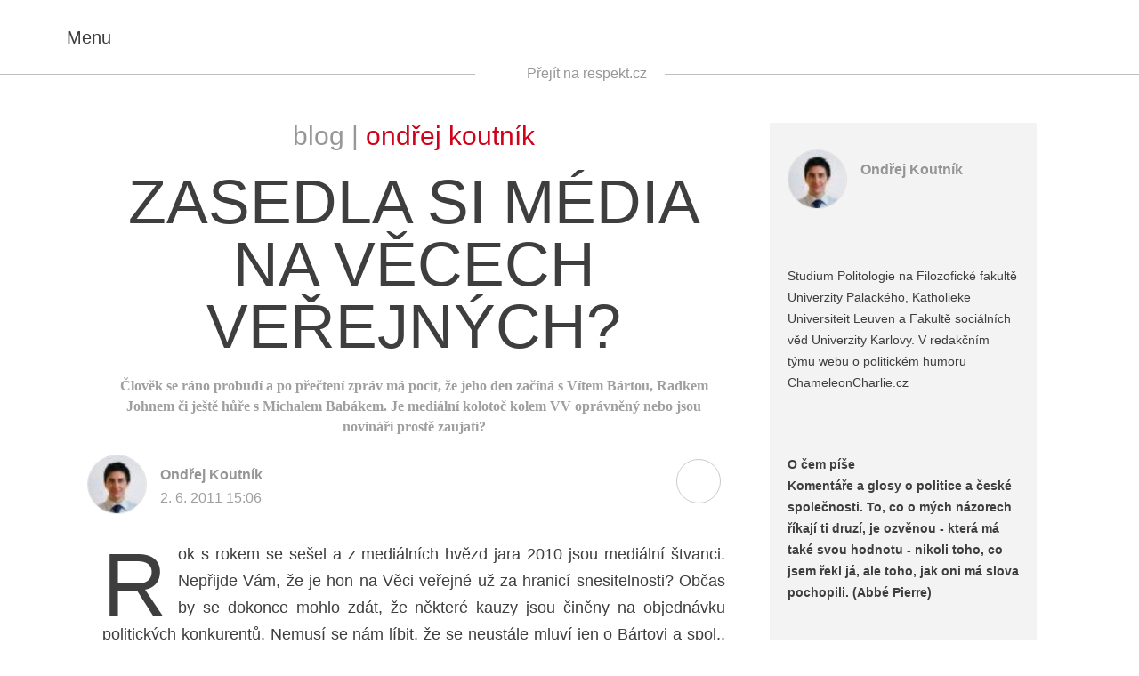

--- FILE ---
content_type: text/html; charset=utf-8
request_url: http://koutnik.blog.respekt.cz/zasedla-si-media-na-vecech-verejnych/index.html
body_size: 7269
content:
<!DOCTYPE html>

<html lang="cs"> <head> <meta charset="utf-8"/> <title>Zasedla si média na Věcech veřejných? • Blogy Respektu</title> <meta content="2015 Economia, a.s." name="copyright"/> <meta content="Ondřej Koutník" name="author"/> <meta content="Zasedla si média na Věcech veřejných?" property="og:title"/> <meta content="Rok s&amp;amp;nbsp;rokem se sešel a z&amp;amp;nbsp;mediálních hvězd jara 2010 jsou mediální štvanci. Nepřijde Vám, že je hon na Věci veřejné už za hranicí…" name="description" property="og:description"/> <meta content="article" property="og:type"/> <meta content="https://blog.respekt.cz/koutnik/zasedla-si-media-na-vecech-verejnych/" property="og:url"/> <meta content="Blogy Respektu" property="og:site_name"/> <meta content="https://www.facebook.com/tydenikrespekt" property="article:publisher"/> <meta content="52479821102" property="fb:pages"/> <meta content="https://i0.respekt.cz/s/respekt-blogy/7lffHf/2011/06/31843650_vv1.jpg" property="og:image"/> <meta content="@RESPEKT_CZ" name="twitter:site"/> <meta content="summary_large_image" name="twitter:card"/> <meta content="https://i0.respekt.cz/s/respekt-blogy/7lffHf/2011/06/31843650_vv1.jpg" name="twitter:image"/> <meta content="Rok s&amp;amp;nbsp;rokem se sešel a z&amp;amp;nbsp;mediálních hvězd jara 2010 jsou mediální štvanci. Nepřijde Vám, že je hon na Věci veřejné už za hranicí…" name="twitter:description"/> <meta content="IE=edge,chrome=1" http-equiv="X-UA-Compatible"/> <meta content="width=device-width,initial-scale=1" name="viewport"/> <link href="https://blog.respekt.cz/assets/styles/index.css?04804e6f485e96ca355f05407ac01af1" media="screen" rel="stylesheet"/><script>document.documentElement.className += (('objectFit' in document.documentElement.style) ? '' : 'no-objectfit') + (document.implementation.hasFeature("https://www.w3.org/TR/SVG11/feature#BasicStructure", "1.1") ? '' : ' no-svg'); initComponents = []; initComponents.push({ name: 'shapes', data: {url: "" +'https://blog.respekt.cz/assets/images/shapes.svg'} }, { name: 'image', place: document }, { name: 'print', data: {url: "" +'https://blog.respekt.cz/assets/styles/print.css'} }); var respektDL = new function(){ this.getScreenType = function () { if(window.screen.width < 1024) return 'm'; return "d"; }; this.getHeaderAdvertType = function () { if(window.screen.width < 1080) return 'special4'; return ['leader', '79a', '91a', '92a', '11a', '21a']; } }; var _sashec_queue = _sashec_queue || []; document.write('<sc' + 'ript type="text/javascript" defer src="https://i0.respekt.cz/sashec/js/sashec.bundle.min.js?v=' + parseInt((new Date()).getTime() / 216e5) + '"></sc' + 'ript>'); _sashec_queue.push(['group',{ site:'respekt', area:'blog', targets:{ device: respektDL.getScreenType(),template:"article",ap:0 } }]);</script> <link href="https://blog.respekt.cz/assets/favicon.ico" rel="shortcut icon" type="image/x-icon"/> <link href="https://blog.respekt.cz/assets/images/meta/60x60-apple.png" rel="apple-touch-icon"/> <link href="https://blog.respekt.cz/assets/images/meta/60x60-apple.png" rel="apple-touch-icon" sizes="60x60"/> <link href="https://blog.respekt.cz/assets/images/meta/76x76-apple.png" rel="apple-touch-icon" sizes="76x76"/> <link href="https://blog.respekt.cz/assets/images/meta/120x120-apple.png" rel="apple-touch-icon" sizes="120x120"/> <link href="https://blog.respekt.cz/assets/images/meta/144x144-apple.png" rel="apple-touch-icon" sizes="144x144"/> <link href="https://blog.respekt.cz/assets/images/meta/152x152-apple.png" rel="apple-touch-icon" sizes="152x152"/> <link href="https://blog.respekt.cz/assets/images/meta/180x180-apple.png" rel="apple-touch-icon" sizes="180x180"/> <meta content="#000000" name="msapplication-TileColor"/> <meta content="https://blog.respekt.cz/assets/images/meta/70x70-ms.png" name="msapplication-square70x70logo"/> <meta content="https://blog.respekt.cz/assets/images/meta/150x150-ms.png" name="msapplication-square150x150logo"/> <meta content="https://blog.respekt.cz/assets/images/meta/310x310-ms.png" name="msapplication-square310x310logo"/> <meta content="https://blog.respekt.cz/assets/images/meta/310x150-ms.png" name="msapplication-wide310x150logo"/> <meta content="no-referrer-when-downgrade" name="referrer"/> <link href="https://s.w.org/" rel="dns-prefetch"/> <link href="feed/index.html" rel="alternate" title="Blogy Respektu » RSS komentářů pro Zasedla si média na Věcech veřejných?" type="application/rss+xml"/> <link href="https://blog.respekt.cz/wp-json/" rel="https://api.w.org/"/> <link href="https://blog.respekt.cz/wp-core/xmlrpc.php?rsd" rel="EditURI" title="RSD" type="application/rsd+xml"/> <link href="https://blog.respekt.cz/wp-core/wp-includes/wlwmanifest.xml" rel="wlwmanifest" type="application/wlwmanifest+xml"/> <link href="https://hlavaty.blog.respekt.cz/poeticke-vecery-v-balbince/" rel="prev" title="Poetické večery v Balbínce"/> <link href="https://kudlacek.blog.respekt.cz/hejtman-rath-prodela-i-kalhoty-a-my-s-nim/" rel="next" title="Hejtman Rath prodělá i kalhoty. A my s ním…"/> <meta content="WordPress 4.9.4" name="generator"/> <link href="index.html" rel="canonical"/> <link href="https://blog.respekt.cz/?p=52002120" rel="shortlink"/> <link href="https://blog.respekt.cz/wp-json/oembed/1.0/embed?url=https%3A%2F%2Fkoutnik.blog.respekt.cz%2Fzasedla-si-media-na-vecech-verejnych%2F" rel="alternate" type="application/json+oembed"/> <link href="https://blog.respekt.cz/wp-json/oembed/1.0/embed?url=https%3A%2F%2Fkoutnik.blog.respekt.cz%2Fzasedla-si-media-na-vecech-verejnych%2F&amp;format=xml" rel="alternate" type="text/xml+oembed"/> </head> <body class="layout blogy"> <noscript><iframe height="0" src="https://www.googletagmanager.com/ns.html?id=GTM-TW7LM9" style="display:none;visibility:hidden" width="0"></iframe></noscript> <div class="layout-nav"> <div class="navigation" id="menu"> <button class="navigation-close"> <svg class="shape shape-cross"> <use xlink:href="#shape-cross"></use> </svg> </button> <form action="index.html" class="form view-navigation" id="frm-sign-in-form" method="post" novalidate=""> <div class="form-error alert alert-danger"></div> <div class="form-success alert alert-success">Přihlášení proběhlo v pořádku</div> <div class="form-input-wrap view-navigation view-compact"> <label class="form-label" for="frm-user_login">Uživatelské jméno</label> <input class="form-input" data-nette-rules='[{"op":":filled","msg":"Vyplňte prosím povinnou položku Uživatelské jméno."}]' id="frm-user_login" name="user_login" placeholder="Uživatelské jméno" required="" type="email"/> </div> <div class="form-input-wrap view-navigation view-compact"> <label class="form-label" for="frm-user_password">Heslo</label> <input class="form-input form-password view-navigation" data-nette-rules='[{"op":":filled","msg":"Vyplňte prosím povinnou položku Heslo."}]' id="frm-user_password" name="user_password" placeholder="Heslo" required="" type="password"/> <button class="form-password-eye" type="button"> <svg class="shape shape-eye"> <use xlink:href="#shape-eye"></use> </svg> </button> </div> <input class="form-input form-submit view-navigation" name="send" type="submit" value="Přihlásit"/> <input name="_form_" type="hidden" value="sign-in-form"/></form><script>
  initComponents.push({
    name: 'form',
    place: '#' + "frm-sign-in-form"
  })
</script> <p class="form-formhelp"> <a class="form-formhelp-link" href="https://blog.respekt.cz/registrace/"> Zaregistrujte se </a> <a class="form-formhelp-link" href="https://blog.respekt.cz/ucet#/obnova-hesla"> Zapomněli jste heslo? </a> </p> <hr/> <nav class="navigation-primary" role="navigation"> <a class="navigation-primary-link" href="https://blog.respekt.cz/lide/"> Všichni blogeři </a> <a class="navigation-primary-link" href="https://blog.respekt.cz/kodex/"> Kodex blogera </a> <a class="navigation-primary-link" href="https://koutnik.blog.respekt.cz/cdn-cgi/l/email-protection#2f4d4340486f5d4a5c5f4a445b014c55"> Máte dotaz? Napište nám </a> <a class="navigation-primary-link" href="http://www.respekt.cz"> Respekt.cz </a> </nav> <hr/> </div><script data-cfasync="false" src="https://koutnik.blog.respekt.cz/cdn-cgi/scripts/5c5dd728/cloudflare-static/email-decode.min.js"></script><script>
	initComponents.push({
		name: 'navigation',
		place: '#menu'
	})
</script> </div> <div class="layout-canvas"> <div class="ad view-header"> <div class="ad-caption">Reklama</div> <div class="ad-content" id="ad_header"></div> </div> <header class="siteheader"> <div class="siteheader-inner"> <div class="sitelogo siteheader-logo"> <a class="sitelogo-link" href="https://blog.respekt.cz"> <span class="sitelogo-text">Respekt</span> <svg class="shape shape-logo-blog sitelogo-img view-blog"> <use xlink:href="#shape-logo-blog"></use> </svg> </a> </div> <button class="navigation-toggle siteheader-nav"> <svg class="shape shape-burger"> <use xlink:href="#shape-burger"></use> </svg> <i>Menu</i> </button> <div class="siteheader-maincategories"> <button class="siteheader-search"> <svg class="shape shape-loupe"> <use xlink:href="#shape-loupe"></use> </svg> <i class="accessible">Vyhledávání</i> </button> <a href="https://www.respekt.cz">Přejít na respekt.cz</a> </div> <span class="siteheader-title view-blog">Zasedla si média na Věcech veřejných?</span> </div> </header> <div class="siteheader-placehodler"> </div><script>
    initComponents.push({
      name: 'siteheader',
      place: document,
      data: {}
    })
  </script> <div class="layout_general"> </div> <main class="sitecontent" role="main"> <div class="post interview layout_content view-blog"> <div class="layout-container"> <div class="layout_content-text"> <header class="post-header interview-header"> <div class="post-topics view-nobackground"> Blog | <a class="post-topics-highlight" href="../index.html"> Ondřej Koutník </a> </div> <hgroup> <h1 class="post-title">Zasedla si média na Věcech veřejných?</h1> <h2 class="post-subtitle"><p><span lang="CS" style='font-family: "Times New Roman","serif"; font-size: 12pt; mso-ansi-language: CS;'>Člověk se ráno probudí a po přečtení zpráv má pocit, že jeho den začíná s Vítem Bártou, Radkem Johnem či ještě hůře s Michalem Babákem. Je mediální kolotoč kolem VV oprávněný nebo jsou novináři prostě zaujatí?</span></p> <p><span style="font-family: Times New Roman; font-size: small;"> </span></p></h2> </hgroup> </header> <div class="post-meta"> <div class="authorship post-author"> <a class="authorship-face" href="../index.html"> <i class="image authorship-img" data-alt="Ondřej Koutník" data-src="https://i0.respekt.cz/s/respekt-blogy/cObHxe/2010/09/27556280_ondrej_koutnik.jpg" style="background-image:url(https://koutnik.blog.respekt.cz/assets/images/px.png)"> <img alt="Ondřej Koutník" src="https://blog.respekt.cz/assets/images/px.png"/> </i> </a> <div class="authorship-names"> <a href="../index.html"> Ondřej Koutník </a> </div> <div class="authorship-note"> 2. 6. 2011 15:06 </div> </div> <div class="post-actions"> <a class="post-action post-action-share" href="index.html#postsharepopup" id="postshare"> <svg class="shape shape-share"> <use xlink:href="#shape-share"></use> </svg> </a> <div class="post-actions-popup" id="postsharepopup"> <a href="https://twitter.com/intent/tweet?url=https://koutnik.blog.respekt.cz/zasedla-si-media-na-vecech-verejnych/&amp;text=Zasedla%20si%20m%C3%A9dia%20na%20V%C4%9Bcech%20ve%C5%99ejn%C3%BDch%3F" target="_blank"> <svg class="shape shape-twitter"> <use xlink:href="#shape-twitter"></use> </svg> <span>Sdílet na Twitteru</span> </a> <a href="https://www.facebook.com/sharer/sharer.php?u=https://koutnik.blog.respekt.cz/zasedla-si-media-na-vecech-verejnych/" target="_blank"> <svg class="shape shape-facebook"> <use xlink:href="#shape-facebook"></use> </svg> <span>Sdílet na Facebooku</span> </a> <a href="javascript:print()"> <svg class="shape shape-print"> <use xlink:href="#shape-print"></use> </svg> <span>Tisknout</span></a><a href="https://koutnik.blog.respekt.cz/cdn-cgi/l/email-protection#d7e8a4a2b5bdb2b4a3eabfa3a3a7a4edf8f8bcb8a2a3b9bebcf9b5bbb8b0f9a5b2a4a7b2bca3f9b4adf8adb6a4b2b3bbb6faa4befabab2b3beb6fab9b6faa1b2b4b2b4bffaa1b2a5b2bdb9aeb4bff8f1b6baa7ecb5b8b3aeeab6b5a4a3a5b6b4a3"> <svg class="shape shape-email"> <use xlink:href="#shape-email"></use> </svg> <span>Odeslat e-mailem</span> </a> </div><script data-cfasync="false" src="https://koutnik.blog.respekt.cz/cdn-cgi/scripts/5c5dd728/cloudflare-static/email-decode.min.js"></script><script>
							initComponents.push({
								name: 'popup',
								place: '#postshare',
								data: {target: '#postsharepopup'}
							})
						</script> </div> </div> <div class="post-content"> <p style="text-align: justify;">Rok s rokem se sešel a z mediálních hvězd jara 2010 jsou mediální štvanci. Nepřijde Vám, že je hon na Věci veřejné už za hranicí snesitelnosti? Občas by se dokonce mohlo zdát, že některé kauzy jsou činěny na objednávku politických konkurentů. Nemusí se nám líbit, že se neustále mluví jen o Bártovi a spol., zatímco Vondra a Drobil zůstávají mimo zorný úhel médií. Jenomže důkazy o korupci, klientelismu a netransparentnosti ve Věcech veřejných prosakují na povrch čím dál tím více. Tak proč toho nevyužít.</p> <p style="text-align: justify;">Je zřejmé, že politická kariéra vrcholných představitelů VV je do budoucna po právu sečtena. Teď je otázkou, zda se povede někoho klepnout přes prsty a náležitě jej potrestat. Michal Babák přelíval miliony korun sem a tam, což před pár dny potvrdil FAÚ. Důkazy jsou na stole a bude zajímavé pozorovat, jak se tento konkrétní případ bude dál vyvíjet. A co na to vláda? Zatím mají přednost amalgámové plomby, to je teď pro zemi priorita.</p> <p style="text-align: justify;">V souvislosti s aférami Věcí veřejných začaly pronikat na povrch i informace o podezřelých praktikách v justici. Dozvídáme se, že vyšetřování byla různými způsoby manipulována, zpomalována a zahrávána do autu. Vzhledem k nečinnosti policie převzali v řadě případů iniciativu novináři. Ti kdyby nyní kauzy VV opustili a přenesli pozornost jinam, výsledek nebude žádný a vše by časem zase vyšumělo. Média se upnula na partaj, u které existují hmatatelné důkazy o podvodech. I když to může vypadat jako zaujatý boj proti jedné politické straně, cílem je na základě důkazů a svědectví potopit alespoň jednu bárku. Je dost možné, že véčkaři se svými průšvihy stáhnou ke dnu i politiky jiných stran (viz souvislosti s kauzou Drobil či IPB). Proto nelze mluvit o žádném zasednutí si médií na nejmenší vládní stranu. Průšvihy se dějí zcela jistě i jinde, teď je ale šance, že se podaří <em>otevřít konkrétní hrob a konečně chytit big fish.</em></p> <div class="ad view-banner"> <div class="ad-caption">Reklama</div> <div class="ad-content" id="ad_inarticle"></div> </div><script>
	initComponents.push({
		name: 'ad',
		place: '#ad_inarticle',
		data: { position: { size: 'square300' }, mq: '(max-width: 768px)'}
	})
</script> </div> <div class="tag-wrap"> <span class="tag-wrap-begin"></span> <a class="tag" href="../index.html@t=glosa.html"> Glosa </a> <a class="tag" href="../index.html@t=media.html"> Média </a> <a class="tag" href="../index.html@t=politika.html"> Politika </a> <a class="tag" href="../index.html@t=spolecnost.html"> Společnost </a> </div> <div class="commbar" id="commbar1"> <button class="commbar-comments"> <i>3</i> Komentáře </button> <button class="commbar-more">+</button> <a class="commbar-tw" href="https://twitter.com/intent/tweet?url=https://koutnik.blog.respekt.cz/zasedla-si-media-na-vecech-verejnych/&amp;text=Zasedla%20si%20m%C3%A9dia%20na%20V%C4%9Bcech%20ve%C5%99ejn%C3%BDch%3F" target="_blank"> <svg class="shape shape-twitter"> <use xlink:href="#shape-twitter" xmlns:xlink="https://www.w3.org/1999/xlink"></use> </svg> <span>Sdílet na Twitteru</span> </a> <a class="commbar-fb" href="https://www.facebook.com/sharer/sharer.php?u=https://koutnik.blog.respekt.cz/zasedla-si-media-na-vecech-verejnych/" target="_blank"> <svg class="shape shape-facebook"> <use xlink:href="#shape-facebook" xmlns:xlink="https://www.w3.org/1999/xlink"></use> </svg> <span>Sdílet na Facebooku</span> </a> <div class="commbar-popup"> <a href="javascript:print()"> <svg class="shape shape-print"> <use xlink:href="#shape-print" xmlns:xlink="https://www.w3.org/1999/xlink"></use> </svg> <span>Tisknout</span> </a> <a href="https://koutnik.blog.respekt.cz/cdn-cgi/l/email-protection#8fb0fcfaede5eaecfbb2d5eefceaebe3eeaffce6afe24c26ebe6eeafe1eeafd94b14eceaece7aff9ea4a16eae5e14c32ece7b0a9eee2ffb4ede0ebf6b2eeedfcfbfdeeecfb"> <svg class="shape shape-email"> <use xlink:href="#shape-email" xmlns:xlink="https://www.w3.org/1999/xlink"></use> </svg> <span>Odeslat e-mailem</span> </a> </div> </div><script data-cfasync="false" src="https://koutnik.blog.respekt.cz/cdn-cgi/scripts/5c5dd728/cloudflare-static/email-decode.min.js"></script><script>
					initComponents.push({
						name: 'commbar',
						place: '#commbar1',
						data: {
							commentsUrl: "https:\/\/koutnik.blog.respekt.cz\/zasedla-si-media-na-vecech-verejnych\/?postId=52002120&ajaxAction=comments",
							commentsPlace: '#postcomments'
						}
					});
					initComponents.push({
						name: 'commform',
						place: '#commform1',
						data: {
							postUrl: "https:\/\/koutnik.blog.respekt.cz\/zasedla-si-media-na-vecech-verejnych\/?postId=52002120&ajaxAction=submit"
						}
					});
				</script> <section class="comments" id="postcomments"></section> <div class="morelinks view-morerelated"> <h2 class="sectitle view-light morelinks-sectitle"> Další články tohoto autora </h2> <div class="row"> <div class="col-md-6"> <div class="morelink view-morerelated"> <div class="morelink-img"> <i class="image" data-alt="Imunní Vít Bárta? Zn. NEOČIŠTĚN" data-src="https://i0.respekt.cz/s/respekt-blogy/Jfkw3i/2011/07/32556170_ablvb.jpg" style="background-image:url(https://koutnik.blog.respekt.cz/assets/images/px.png)"> <img alt="Imunní Vít Bárta? Zn. NEOČIŠTĚN" src="https://blog.respekt.cz/assets/images/px.png"/> </i> </div> <h3 class="morelink-title"> <a class="morelink-link" href="../imunni-vit-barta-zn-neocisten/index.html"> Imunní Vít Bárta? Zn. NEOČIŠTĚN </a> </h3> <div class="morelink-note"> Ondřej Koutník, 20. 7. 2011 </div> </div> </div> <div class="col-md-6"> <div class="morelink view-morerelated"> <div class="morelink-img"> <i class="image" data-alt="K Zeleným na kafe" data-src="https://i0.respekt.cz/s/respekt-blogy/3vNjMx/2011/07/32472090_sicily.JPG" style="background-image:url(https://koutnik.blog.respekt.cz/assets/images/px.png)"> <img alt="K Zeleným na kafe" src="https://blog.respekt.cz/assets/images/px.png"/> </i> </div> <h3 class="morelink-title"> <a class="morelink-link" href="../k-zelenym-na-kafe/index.html"> K Zeleným na kafe </a> </h3> <div class="morelink-note"> Ondřej Koutník, 15. 7. 2011 </div> </div> </div> </div> </div> </div> <aside class="post-aside layout_content-aside"> <div class="authorcard"> <div class="authorship"> <a class="authorship-face" href="../index.html"> <i class="image authorship-img" data-alt="Ondřej Koutník" data-src="https://i0.respekt.cz/s/respekt-blogy/cObHxe/2010/09/27556280_ondrej_koutnik.jpg" style="background-image:url(https://koutnik.blog.respekt.cz/assets/images/px.png)"> <img alt="Ondřej Koutník" src="https://blog.respekt.cz/assets/images/px.png"/> </i> </a> <div class="authorship-names"> <a href="../index.html"> Ondřej Koutník </a> </div> </div> <div class="authorcard-text">  <br/><br/>Studium Politologie na Filozofické fakultě Univerzity Palackého, Katholieke Universiteit Leuven a Fakultě sociálních věd Univerzity Karlovy. V redakčním týmu webu o politickém humoru ChameleonCharlie.cz     <br/><br/>  </div> <div class="authorcard-text"> <strong>O čem píše</strong><br/> <strong>Komentáře a glosy o politice a české společnosti. To, co o mých názorech říkají ti druzí, je ozvěnou - která má také svou hodnotu - nikoli toho, co jsem řekl já, ale toho, jak oni má slova pochopili. (Abbé Pierre) </strong><br/><strong> </strong><br/> <br/> <br> </br></div> <div class="authorcard-contact-wrap"> <div class="tag-wrap"> <span class="tag-wrap-begin"></span> <a class="tag" href="../index.html@t=homepage.html"> Homepage </a> <a class="tag" href="../index.html@t=vyber-respektu.html"> Výběr Respektu </a> <a class="tag" href="../index.html@t=cestovani.html"> Cestování </a> <a class="tag" href="../index.html@t=ekonomika.html"> Ekonomika </a> <a class="tag" href="../index.html@t=fotografie.html"> Fotografie </a> <a class="tag" href="../index.html@t=kultura.html"> Kultura </a> <a class="tag" href="../index.html@t=media.html"> Média </a> <a class="tag" href="../index.html@t=osobni.html"> Osobní </a> <a class="tag" href="../index.html@t=politika.html"> Politika </a> <a class="tag" href="../index.html@t=spolecnost.html"> Společnost </a> <a class="tag" href="../index.html@t=technologie-a-veda.html"> Technologie a věda </a> <a class="tag" href="../index.html@t=video.html"> Video </a> <a class="tag" href="../index.html@t=zabava.html"> Zábava </a> <a class="tag" href="../index.html@t=zahranici.html"> Zahraničí </a> <a class="tag" href="../index.html@t=komentar.html"> Komentář </a> <a class="tag" href="../index.html@t=postrehy.html"> Postřehy </a> <a class="tag" href="../index.html@t=glosa.html"> Glosa </a> </div> </div> </div> <div class="ad view-aside"> <div class="ad-caption">Reklama</div> <div class="ad-content" id="ad_aside"></div><script>
      initComponents.push({
        name: 'ad',
        place: '#ad_aside',
        data: { position: { size: ['halfpage','mediumrectangle','square300','sq3','sky','widesky','square250'], pos: "2" }}
      })
    </script> </div> </aside> </div> </div> </main>  </div> <script>
	initComponents.push({
		name: 'ad',
		data: { load: true }
	})
</script>
<script defer="" src="https://blog.respekt.cz/assets/scripts/index.js"></script><script src="https://blog.respekt.cz/wp-core/wp-includes/js/wp-embed.min.js?ver=4.9.4"></script><script defer src="https://static.cloudflareinsights.com/beacon.min.js/vcd15cbe7772f49c399c6a5babf22c1241717689176015" integrity="sha512-ZpsOmlRQV6y907TI0dKBHq9Md29nnaEIPlkf84rnaERnq6zvWvPUqr2ft8M1aS28oN72PdrCzSjY4U6VaAw1EQ==" data-cf-beacon='{"version":"2024.11.0","token":"0876307c04264ed28de2e98fc77b997b","server_timing":{"name":{"cfCacheStatus":true,"cfEdge":true,"cfExtPri":true,"cfL4":true,"cfOrigin":true,"cfSpeedBrain":true},"location_startswith":null}}' crossorigin="anonymous"></script>
</body> </html>